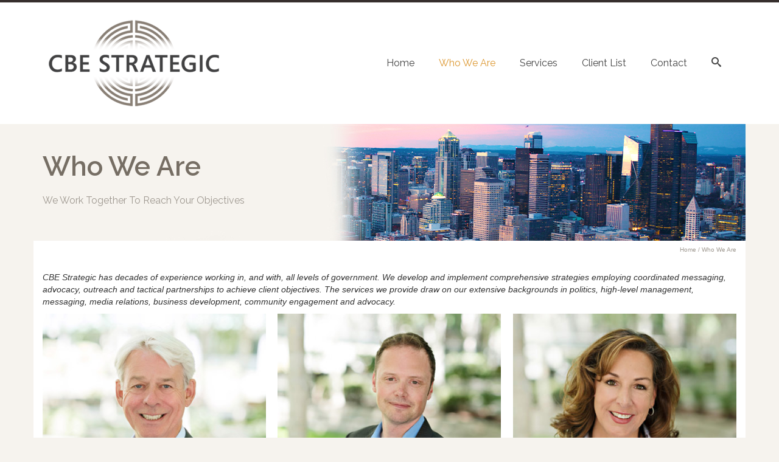

--- FILE ---
content_type: text/css; charset=UTF-8
request_url: https://cbestrategic.com/wp-content/themes/pinnacle_child/style.css?ver=1.0
body_size: 628
content:
/*
Theme Name: Pinnacle Premium Child Theme
Theme URI: http://themes.kadencethemes.com/pinnacle-premium/
Description: Child Theme for Pinnacle Premium
Author: Moff Interactive Inc
Author URI: https://moff.com/
Template: pinnacle_premium
Version: 1.0
*/


.sidebar .staff-shortcode .staff-footer {
	display: none;
}
.sidebar .staff_item .kt-staff-header h3 {
    margin: 0;
    font-size: 14px;
}
.sidebar .staff_item .kt-staff-header {
    padding: 5px 10px 0;
}
.staff-img {
   	float:none;
}
.staff-img img {
	margin: 0px auto;
    display: block;
}
#kadbreadcrumbs {
   	margin-top: 0px; 
}
#kad-banner   {
	border-top: #362f2d solid 4px;
}
.kad-slider-layers-case {
    border-top: #362f2d solid 2px;
	border-bottom: #362f2d solid 2px;
}
.hometitle:after {
    background-color: #a3856f;
}
.portfolio-item .piteminfo h5 {
    color: #a3856f;
}
.page-header h1 {
	font-size: 44px;
}
.page #pageheader, .single-staff #pageheader, .single-portfolio #pageheader {
	max-width: 1170px;
	margin-left: auto;
	margin-right: auto;
}

.page-id-9 #pageheader, .single-staff #pageheader {
	background-image: url("https://cbestrategic.com/wp-content/uploads/2019/04/skyline-991wide-gradient-2378-v3.jpg");
	background-position: right top; 
	background-repeat: no-repeat;
}

.page-id-13 #pageheader  {
	background-image: url("https://cbestrategic.com/wp-content/uploads/2019/04/ferry-991wide-gradient.jpg");
	background-position: right top; 
	background-repeat: no-repeat;
}

.page-id-15 #pageheader  {
	background-image: url("https://cbestrategic.com/wp-content/uploads/2019/04/train-991wide-gradient.jpg");
	background-position: right top; 
	background-repeat: no-repeat;
}

.who-we-are .staff-2 .tcol-md-4 {
	margin-left: auto;
    margin-right: auto;
    display: block;
    float: none;
    position: relative !important;
}

.staff_item .kt-staff-header  {
	text-align: center;
}

.staff_item .staff-entry-content {
	text-align: center;
}

.portfolio-single .col-md-4 {
	display: none;
}

.portfolio-single .col-md-8 {
	width: 100%;
}

.page-header {
    padding-top: 25px;
    padding-bottom: 25px;
}
#kad-banner-sticky-wrapper {
	background: rgba(255,255,255,.9);
}
body.page #content .main .pageclass {
    padding: 50px 15px 20px;
}
#kadbreadcrumbs {
    color: #9f9991;
    position: relative;
    top: 50px;
    z-index: 100;
    clear: none;
}
.home-portfolio {
	padding-top: 0px;
}
.home #content .main .fl-row-fixed-width {
    max-width: 1125px;
}
/* services */
.services #content .row, .single-portfolio #content .main {
	background-color:#fff;
}
body.page-template-template-portfolio-grid-php #content .main, .single-portfolio #content .main {
    padding-top: 50px;
}
.single-portfolio .page-header {
    text-align: center;
}
.portfolionav a:hover {
    color: #dd9933;
}
.sectiontitle:after {
    background-color: #a3856f;
}
/* end services */

/* who we are */

.single-staff .single-article {
	background-color:#fff;
	padding-top:50px;
}
.single-staff .single-article aside {
    margin-top: 0;
    border-left: #e5e5e5 solid 1px;
}

/* end who we are */

/* contact */
.contact .bc_nomargin {
	display:none;
}
.contact #map_address {
	max-width: 1170px;
	margin-left: auto;
	margin-right: auto;
}
.contact #content .row {
	background-color:#fff;
}
.contact .contactformcase {
    padding-top: 50px;
}
/* end contact */


/* footer */
#containerfooter {
    border-top: #dd9933 solid 2px;
}

/* end footer */

@media (min-width: 1200px) {
	
.who-we-are .staff-2 .tcol-md-4 {
    width: 50%;
}
.who-we-are .staff-2 {
    width: 752px;
	margin: 0px auto 0px auto;
	padding-top:40px;
}

}
@media (max-width: 991px) {
	
.footercredits {
	margin-top:50px;
    padding-top: 20px;
    padding-bottom: 10px;
	text-align: center;
}
.footerclass {
    background-position: center 20px !important;
}
.page-id-9 #pageheader, .single-staff #pageheader {
	background-image: url("https://cbestrategic.com/wp-content/uploads/2019/04/skyline-991wide-nogradient-2378.jpg");
	background-position: right top; 
	background-repeat: no-repeat;
}
	
.page-id-13 #pageheader  {
	background-image: url("https://cbestrategic.com/wp-content/uploads/2019/04/ferry-991wide-nogradient.jpg");
	background-position: right top; 
	background-repeat: no-repeat;
}
	
.page-id-15 #pageheader  {
	background-image: url("https://cbestrategic.com/wp-content/uploads/2019/04/train-991wide-nogradient.jpg");
	background-position: right top; 
	background-repeat: no-repeat;
}
	
.titleclass h1 {
    color: #ffffff!important;
	text-shadow: 2px 2px 4px #000000;
}
.titleclass .subtitle {
    color: #ffffff!important;
	text-shadow: 2px 2px 8px hsl(0,25%,0%);
	font-size: 18px;
}
	
.single-portfolio .titleclass h1 {
	color: #766e64!important;
	text-shadow: 0px 0px 0px #766e64;
}

}

@media (max-width: 500px) {
	.page-header h1 {
		font-size: 34px;
		line-height: 44px;
	}
	
}



--- FILE ---
content_type: text/plain
request_url: https://www.google-analytics.com/j/collect?v=1&_v=j102&a=1542246631&t=pageview&_s=1&dl=https%3A%2F%2Fcbestrategic.com%2Fwho-we-are%2F&ul=en-us%40posix&dt=CBE%20Staff%20Expertise%20in%20Advocacy%20and%20Outreach%20-%20Ceis%20Bayne%20East%20Strategic&sr=1280x720&vp=1280x720&_u=IEBAAEABAAAAACAAI~&jid=234602435&gjid=1290999605&cid=274071750.1768994653&tid=UA-141511648-1&_gid=1068384196.1768994653&_r=1&_slc=1&z=1797155480
body_size: -451
content:
2,cG-Y37GZ5LXC8